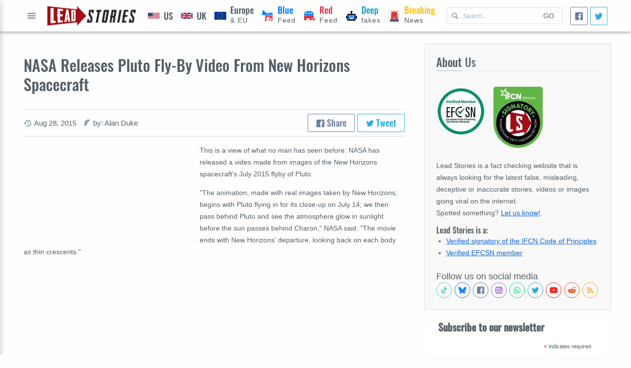

--- FILE ---
content_type: text/html; charset=utf-8
request_url: https://www.google.com/recaptcha/api2/aframe
body_size: 269
content:
<!DOCTYPE HTML><html><head><meta http-equiv="content-type" content="text/html; charset=UTF-8"></head><body><script nonce="w5ZO8mKlvCKkf99a-GeXWw">/** Anti-fraud and anti-abuse applications only. See google.com/recaptcha */ try{var clients={'sodar':'https://pagead2.googlesyndication.com/pagead/sodar?'};window.addEventListener("message",function(a){try{if(a.source===window.parent){var b=JSON.parse(a.data);var c=clients[b['id']];if(c){var d=document.createElement('img');d.src=c+b['params']+'&rc='+(localStorage.getItem("rc::a")?sessionStorage.getItem("rc::b"):"");window.document.body.appendChild(d);sessionStorage.setItem("rc::e",parseInt(sessionStorage.getItem("rc::e")||0)+1);localStorage.setItem("rc::h",'1769232746305');}}}catch(b){}});window.parent.postMessage("_grecaptcha_ready", "*");}catch(b){}</script></body></html>

--- FILE ---
content_type: image/svg+xml
request_url: https://leadstories.com/theme/img/ballot-box.svg
body_size: 3131
content:
<?xml version="1.0" encoding="UTF-8" standalone="no"?>
<!-- Created with Inkscape (http://www.inkscape.org/) -->

<svg
   version="1.1"
   width="100%"
   height="100%"
   viewBox="0 0 92.361015 93.969997"
   id="svg2"
   xml:space="preserve"
   sodipodi:docname="Ballot_box_icon_color.svg"
   inkscape:version="1.1 (c4e8f9e, 2021-05-24)"
   xmlns:inkscape="http://www.inkscape.org/namespaces/inkscape"
   xmlns:sodipodi="http://sodipodi.sourceforge.net/DTD/sodipodi-0.dtd"
   xmlns:xlink="http://www.w3.org/1999/xlink"
   xmlns="http://www.w3.org/2000/svg"
   xmlns:svg="http://www.w3.org/2000/svg"
   xmlns:rdf="http://www.w3.org/1999/02/22-rdf-syntax-ns#"
   xmlns:cc="http://creativecommons.org/ns#"
   xmlns:dc="http://purl.org/dc/elements/1.1/"><sodipodi:namedview
     id="namedview19"
     pagecolor="#ffffff"
     bordercolor="#111111"
     borderopacity="1"
     inkscape:pageshadow="0"
     inkscape:pageopacity="0"
     inkscape:pagecheckerboard="1"
     showgrid="false"
     inkscape:zoom="4.0671533"
     inkscape:cx="19.423905"
     inkscape:cy="65.893754"
     inkscape:window-width="1366"
     inkscape:window-height="698"
     inkscape:window-x="0"
     inkscape:window-y="0"
     inkscape:window-maximized="1"
     inkscape:current-layer="g3934" /><metadata
     id="metadata14"><rdf:RDF><cc:Work
         rdf:about=""><dc:format>image/svg+xml</dc:format><dc:type
           rdf:resource="http://purl.org/dc/dcmitype/StillImage" /></cc:Work></rdf:RDF></metadata><defs
     id="defs12"><linearGradient
       inkscape:collect="always"
       id="linearGradient11956"><stop
         style="stop-color:#005900;stop-opacity:1;"
         offset="0"
         id="stop11952" /><stop
         style="stop-color:#dbffdb;stop-opacity:0"
         offset="1"
         id="stop11954" /></linearGradient><linearGradient
       id="linearGradient3796"><stop
         id="stop3798"
         style="stop-color:#ffe300;stop-opacity:1"
         offset="0" /><stop
         id="stop3800"
         style="stop-color:#ffff9d;stop-opacity:1"
         offset="1" /></linearGradient><linearGradient
       id="linearGradient3790"><stop
         id="stop3792"
         style="stop-color:#ffe000;stop-opacity:1"
         offset="0" /><stop
         id="stop3794"
         style="stop-color:#e97a00;stop-opacity:1"
         offset="1" /></linearGradient><linearGradient
       x1="15.46727"
       y1="47.404331"
       x2="27.809313"
       y2="9.6322784"
       id="linearGradient3788"
       xlink:href="#linearGradient3790"
       gradientUnits="userSpaceOnUse"
       gradientTransform="matrix(1.0379625,0,0,1.1140492,-1.753289,-4.0704164)" /><linearGradient
       x1="83.759972"
       y1="88.83107"
       x2="18.848848"
       y2="56.100864"
       id="linearGradient3802"
       xlink:href="#linearGradient3796"
       gradientUnits="userSpaceOnUse"
       gradientTransform="matrix(1.0197368,0,0,1.0384615,-0.91154181,-2.5949898)" /><linearGradient
       inkscape:collect="always"
       xlink:href="#linearGradient11956"
       id="linearGradient11958"
       x1="50.598045"
       y1="16.021246"
       x2="46.235657"
       y2="23.363508"
       gradientUnits="userSpaceOnUse" /></defs><g
     id="g3934"><path
       d="M 5.7340001,46.556998 87.233513,46.018461 V 88.921004 H 5.1360543 Z"
       id="path3010"
       style="fill:url(#linearGradient3802);fill-opacity:1;stroke:#9b9c98;stroke-width:0;stroke-linecap:round;stroke-linejoin:miter;stroke-miterlimit:4;stroke-dasharray:none;stroke-opacity:1"
       sodipodi:nodetypes="ccccc" /><path
       d="m 5.2238293,44.614861 c -0.00178,-0.121702 1.3898309,-4.235543 3.0924467,-9.141867 l 3.095664,-8.920591 9.002456,-0.0042 11.002455,-0.0042 0,2.792504 0.06621,4.196634 -3.956864,0.216496 -1.413431,0.08408 -0.838156,1.464604 c -0.707331,1.235998 -0.971604,1.382066 -0.891947,1.604866 0.202098,0.565265 42.465611,0.292931 42.641051,-0.271967 0.06146,-0.197888 -0.154452,-0.0336 -0.543637,-1.420015 l -0.390546,-1.391258 -1.800134,-0.151047 -3.402888,-0.217255 0.06621,-4.115906 0,-2.791753 11.002455,0.0042 9.002457,0.0042 3.095664,8.920591 c 1.702616,4.906324 3.094217,9.020164 3.092447,9.141867 -0.0017,0.121701 -18.4342,0.221274 -40.960955,0.221274 -22.526755,0 -40.9591836,-0.09958 -40.9609537,-0.221274 z"
       id="path3012"
       style="fill:url(#linearGradient3788);fill-opacity:1;stroke:#9b9c98;stroke-width:0;stroke-linecap:round;stroke-linejoin:miter;stroke-miterlimit:4;stroke-opacity:1;stroke-dasharray:none" /><path
       d="m 90.243,44.655998 -7.482,-19.913 c -0.274,-0.729 -0.97,-1.21 -1.748,-1.21 H 62.307 V 2.6219981 c 0,-0.344 -0.277,-0.622 -0.623,-0.622 H 30.678 c -0.343,0 -0.622,0.278 -0.622,0.622 V 23.531998 H 11.349 c -0.778,0 -1.4739999,0.482 -1.7479999,1.21 l -7.482,19.914 c -0.079,0.209 -0.119,0.433 -0.119,0.656 v 44.791 c 0,1.031 0.835,1.867 1.867,1.867 H 88.495 c 1.03,0 1.866,-0.836 1.866,-1.867 v -44.791 c 10e-4,-0.224 -0.04,-0.447 -0.118,-0.656 z M 33.684,5.8369981 H 58.677 V 35.887998 H 33.684 Z M 12.642,27.265998 h 17.414 v 5.303 H 25.18 c -0.272,0 -0.513,0.176 -0.593,0.435 l -1.245,3.941 c -0.061,0.189 -0.026,0.395 0.09,0.554 0.118,0.161 0.304,0.255 0.503,0.255 h 43.869 c 0.01,10e-4 0.02,0 0.024,0 0.343,0 0.622,-0.278 0.622,-0.622 0,-0.126 -0.039,-0.245 -0.103,-0.343 l -1.195,-3.786 c -0.083,-0.259 -0.323,-0.435 -0.594,-0.435 h -4.253 v -5.303 h 17.413 l 6.312,16.801 H 6.3280001 Z m 73.986,60.971 H 5.7340001 v -41.68 H 86.629 v 41.68 z"
       id="path4"
       sodipodi:nodetypes="ccscsssscsccsssssccccccccccscccccssccscccccccccccc" /><rect
       style="opacity:1;fill:#ffffff;fill-opacity:1;stroke:none;stroke-width:0.223967;stroke-linecap:square;stroke-linejoin:round;paint-order:markers stroke fill;stop-color:#000000"
       id="rect8116"
       width="24.993"
       height="30.051001"
       x="33.683998"
       y="5.836998" /><path
       style="fill:#000000;stroke-width:0.02662"
       d="m 43.45561,26.367769 c -0.391553,-0.759544 -1.790305,-2.594491 -3.247801,-4.260615 -0.152587,-0.174429 -0.273848,-0.327894 -0.269469,-0.341032 0.0076,-0.0229 2.715992,-1.838267 2.724858,-1.826429 0.0024,0.0032 0.07928,0.125543 0.170921,0.271953 0.609888,0.974428 1.288453,1.594103 1.853138,1.69231 0.176119,0.03063 0.354048,0.0048 0.385378,-0.05586 0.927935,-1.797776 1.776883,-3.242494 2.940392,-5.003883 1.282072,-1.940877 2.331046,-3.284975 3.30326,-4.232614 0.651088,-0.63463 1.022492,-0.885264 1.574234,-1.062339 0.9056,-0.290642 1.859853,-0.278555 2.322331,0.02942 0.176549,0.117566 0.223055,0.193323 0.233353,0.380123 0.01307,0.237028 -0.06273,0.345798 -0.486243,0.697776 -1.905366,1.583528 -4.306563,4.901744 -6.468849,8.939309 -0.933165,1.742469 -1.669114,3.3555 -2.21654,4.85815 l -0.05334,0.14641 -1.31928,0.0069 -1.31928,0.0069 z"
       id="path2229" /><path
       style="opacity:1;fill:#005900;fill-opacity:1;stroke:none;stroke-width:0.0134571;stroke-linecap:square;stroke-linejoin:round;paint-order:markers stroke fill;stop-color:#000000"
       d="m 43.326697,26.094909 c -0.357661,-0.611573 -1.466884,-2.086154 -2.469262,-3.282593 -0.440855,-0.526205 -0.810372,-0.981833 -0.82115,-1.012507 -0.01568,-0.04463 1.09785,-0.816168 2.417263,-1.674854 l 0.190143,-0.123747 0.304602,0.44953 c 0.609626,0.899686 1.343741,1.482082 1.868178,1.482082 0.241182,0 0.251653,-0.01336 0.795377,-1.014749 2.367119,-4.359589 5.309107,-8.316997 6.774757,-9.113051 0.780546,-0.423946 2.076595,-0.54622 2.66179,-0.251124 0.268203,0.135247 0.321272,0.19711 0.340434,0.396845 0.02055,0.214196 -0.02669,0.281549 -0.498473,0.710661 -0.664784,0.60466 -1.14814,1.10655 -1.796643,1.865531 -2.367938,2.771338 -5.183718,7.611934 -6.700205,11.518291 l -0.200424,0.516275 H 44.896327 43.59957 Z"
       id="path11844" /><path
       style="opacity:1;fill:url(#linearGradient11958);fill-opacity:1;stroke:none;stroke-width:0.0134571;stroke-linecap:square;stroke-linejoin:round;paint-order:markers stroke fill;stop-color:#000000"
       d="m 43.30299,26.052298 c -0.417078,-0.676003 -1.359466,-1.932459 -2.379559,-3.172588 -0.45757,-0.556269 -0.831945,-1.040339 -0.831945,-1.07571 0,-0.06471 1.099019,-0.848176 2.034243,-1.450177 l 0.503219,-0.323919 0.44108,0.591261 c 0.799313,1.071466 1.672578,1.583893 2.022917,1.187037 0.06051,-0.06854 0.356089,-0.570304 0.656852,-1.11503 1.573181,-2.84927 3.334707,-5.471944 4.867442,-7.246959 1.143765,-1.324562 1.883115,-1.825695 2.931061,-1.986681 1.041277,-0.159961 1.853433,0.09498 1.853433,0.581812 0,0.04804 -0.40857,0.493135 -0.907933,0.989094 -1.442874,1.433036 -2.300706,2.502299 -3.685725,4.594149 -1.676827,2.53258 -3.252627,5.502073 -4.278992,8.063482 l -0.349103,0.871225 -1.281789,4.98e-4 -1.281788,4.99e-4 -0.313413,-0.507982 z"
       id="path11883" /></g></svg>


--- FILE ---
content_type: image/svg+xml
request_url: https://leadstories.com/theme/img/Flag_of_US.svg
body_size: 50
content:
<svg xmlns="http://www.w3.org/2000/svg" xmlns:xlink="http://www.w3.org/1999/xlink" width="1235" height="650" viewBox="0 0 7410 3900"><path d="M0,0h7410v3900H0" fill="#b31942"/><path d="M0,450H7410m0,600H0m0,600H7410m0,600H0m0,600H7410m0,600H0" stroke="#FFF" stroke-width="300"/><path d="M0,0h2964v2100H0" fill="#0a3161"/><g fill="#FFF"><g id="s18"><g id="s9"><g id="s5"><g id="s4"><path id="s" d="M247,90 317.534230,307.082039 132.873218,172.917961H361.126782L176.465770,307.082039z"/><use xlink:href="#s" y="420"/><use xlink:href="#s" y="840"/><use xlink:href="#s" y="1260"/></g><use xlink:href="#s" y="1680"/></g><use xlink:href="#s4" x="247" y="210"/></g><use xlink:href="#s9" x="494"/></g><use xlink:href="#s18" x="988"/><use xlink:href="#s9" x="1976"/><use xlink:href="#s5" x="2470"/></g></svg>